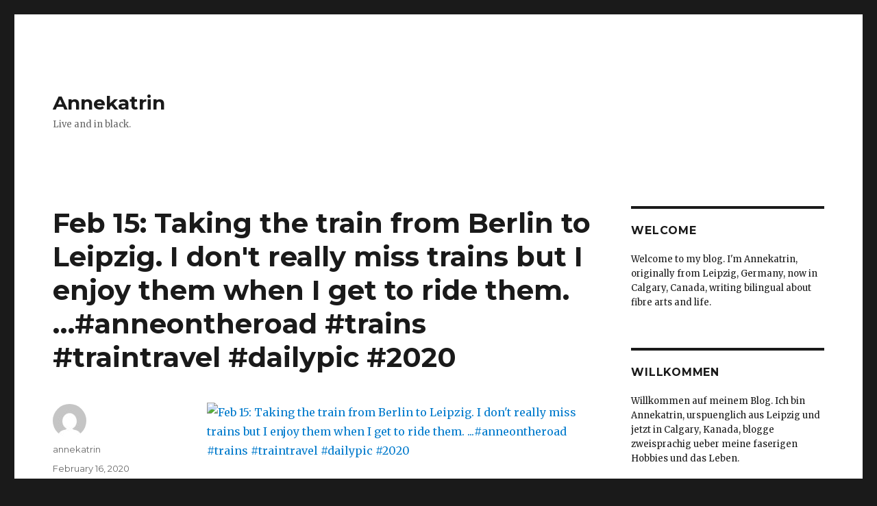

--- FILE ---
content_type: text/html; charset=UTF-8
request_url: http://www.annekatrin.me/2020/02/16/feb-15-taking-the-train-from-berlin-to-leipzig-i-dont-really-miss-trains-but-i-enjoy-them-when-i-get-to-ride-them-anneontheroad-trains-traintravel-dailypic-2020/
body_size: 10934
content:
<!DOCTYPE html>
<html lang="en-US" class="no-js">
<head>
	<meta charset="UTF-8">
	<meta name="viewport" content="width=device-width, initial-scale=1">
	<link rel="profile" href="http://gmpg.org/xfn/11">
		<link rel="pingback" href="http://www.annekatrin.me/xmlrpc.php">
		<script>(function(html){html.className = html.className.replace(/\bno-js\b/,'js')})(document.documentElement);</script>
<title>Feb 15: Taking the train from Berlin to Leipzig. I don&#039;t really miss trains but I enjoy them when I get to ride them. &#8230;#anneontheroad #trains #traintravel #dailypic #2020 &#8211; Annekatrin</title>
<meta name='robots' content='max-image-preview:large' />
<link rel='dns-prefetch' href='//fonts.googleapis.com' />
<link rel="alternate" type="application/rss+xml" title="Annekatrin &raquo; Feed" href="http://www.annekatrin.me/feed/" />
<link rel="alternate" type="application/rss+xml" title="Annekatrin &raquo; Comments Feed" href="http://www.annekatrin.me/comments/feed/" />
<link rel="alternate" type="application/rss+xml" title="Annekatrin &raquo; Feb 15: Taking the train from Berlin to Leipzig. I don&#039;t really miss trains but I enjoy them when I get to ride them. &#8230;#anneontheroad #trains #traintravel #dailypic #2020 Comments Feed" href="http://www.annekatrin.me/2020/02/16/feb-15-taking-the-train-from-berlin-to-leipzig-i-dont-really-miss-trains-but-i-enjoy-them-when-i-get-to-ride-them-anneontheroad-trains-traintravel-dailypic-2020/feed/" />
<link rel="alternate" title="oEmbed (JSON)" type="application/json+oembed" href="http://www.annekatrin.me/wp-json/oembed/1.0/embed?url=http%3A%2F%2Fwww.annekatrin.me%2F2020%2F02%2F16%2Ffeb-15-taking-the-train-from-berlin-to-leipzig-i-dont-really-miss-trains-but-i-enjoy-them-when-i-get-to-ride-them-anneontheroad-trains-traintravel-dailypic-2020%2F" />
<link rel="alternate" title="oEmbed (XML)" type="text/xml+oembed" href="http://www.annekatrin.me/wp-json/oembed/1.0/embed?url=http%3A%2F%2Fwww.annekatrin.me%2F2020%2F02%2F16%2Ffeb-15-taking-the-train-from-berlin-to-leipzig-i-dont-really-miss-trains-but-i-enjoy-them-when-i-get-to-ride-them-anneontheroad-trains-traintravel-dailypic-2020%2F&#038;format=xml" />
		<!-- This site uses the Google Analytics by MonsterInsights plugin v9.10.1 - Using Analytics tracking - https://www.monsterinsights.com/ -->
		<!-- Note: MonsterInsights is not currently configured on this site. The site owner needs to authenticate with Google Analytics in the MonsterInsights settings panel. -->
					<!-- No tracking code set -->
				<!-- / Google Analytics by MonsterInsights -->
		<style id='wp-img-auto-sizes-contain-inline-css' type='text/css'>
img:is([sizes=auto i],[sizes^="auto," i]){contain-intrinsic-size:3000px 1500px}
/*# sourceURL=wp-img-auto-sizes-contain-inline-css */
</style>
<style id='wp-emoji-styles-inline-css' type='text/css'>

	img.wp-smiley, img.emoji {
		display: inline !important;
		border: none !important;
		box-shadow: none !important;
		height: 1em !important;
		width: 1em !important;
		margin: 0 0.07em !important;
		vertical-align: -0.1em !important;
		background: none !important;
		padding: 0 !important;
	}
/*# sourceURL=wp-emoji-styles-inline-css */
</style>
<style id='wp-block-library-inline-css' type='text/css'>
:root{--wp-block-synced-color:#7a00df;--wp-block-synced-color--rgb:122,0,223;--wp-bound-block-color:var(--wp-block-synced-color);--wp-editor-canvas-background:#ddd;--wp-admin-theme-color:#007cba;--wp-admin-theme-color--rgb:0,124,186;--wp-admin-theme-color-darker-10:#006ba1;--wp-admin-theme-color-darker-10--rgb:0,107,160.5;--wp-admin-theme-color-darker-20:#005a87;--wp-admin-theme-color-darker-20--rgb:0,90,135;--wp-admin-border-width-focus:2px}@media (min-resolution:192dpi){:root{--wp-admin-border-width-focus:1.5px}}.wp-element-button{cursor:pointer}:root .has-very-light-gray-background-color{background-color:#eee}:root .has-very-dark-gray-background-color{background-color:#313131}:root .has-very-light-gray-color{color:#eee}:root .has-very-dark-gray-color{color:#313131}:root .has-vivid-green-cyan-to-vivid-cyan-blue-gradient-background{background:linear-gradient(135deg,#00d084,#0693e3)}:root .has-purple-crush-gradient-background{background:linear-gradient(135deg,#34e2e4,#4721fb 50%,#ab1dfe)}:root .has-hazy-dawn-gradient-background{background:linear-gradient(135deg,#faaca8,#dad0ec)}:root .has-subdued-olive-gradient-background{background:linear-gradient(135deg,#fafae1,#67a671)}:root .has-atomic-cream-gradient-background{background:linear-gradient(135deg,#fdd79a,#004a59)}:root .has-nightshade-gradient-background{background:linear-gradient(135deg,#330968,#31cdcf)}:root .has-midnight-gradient-background{background:linear-gradient(135deg,#020381,#2874fc)}:root{--wp--preset--font-size--normal:16px;--wp--preset--font-size--huge:42px}.has-regular-font-size{font-size:1em}.has-larger-font-size{font-size:2.625em}.has-normal-font-size{font-size:var(--wp--preset--font-size--normal)}.has-huge-font-size{font-size:var(--wp--preset--font-size--huge)}.has-text-align-center{text-align:center}.has-text-align-left{text-align:left}.has-text-align-right{text-align:right}.has-fit-text{white-space:nowrap!important}#end-resizable-editor-section{display:none}.aligncenter{clear:both}.items-justified-left{justify-content:flex-start}.items-justified-center{justify-content:center}.items-justified-right{justify-content:flex-end}.items-justified-space-between{justify-content:space-between}.screen-reader-text{border:0;clip-path:inset(50%);height:1px;margin:-1px;overflow:hidden;padding:0;position:absolute;width:1px;word-wrap:normal!important}.screen-reader-text:focus{background-color:#ddd;clip-path:none;color:#444;display:block;font-size:1em;height:auto;left:5px;line-height:normal;padding:15px 23px 14px;text-decoration:none;top:5px;width:auto;z-index:100000}html :where(.has-border-color){border-style:solid}html :where([style*=border-top-color]){border-top-style:solid}html :where([style*=border-right-color]){border-right-style:solid}html :where([style*=border-bottom-color]){border-bottom-style:solid}html :where([style*=border-left-color]){border-left-style:solid}html :where([style*=border-width]){border-style:solid}html :where([style*=border-top-width]){border-top-style:solid}html :where([style*=border-right-width]){border-right-style:solid}html :where([style*=border-bottom-width]){border-bottom-style:solid}html :where([style*=border-left-width]){border-left-style:solid}html :where(img[class*=wp-image-]){height:auto;max-width:100%}:where(figure){margin:0 0 1em}html :where(.is-position-sticky){--wp-admin--admin-bar--position-offset:var(--wp-admin--admin-bar--height,0px)}@media screen and (max-width:600px){html :where(.is-position-sticky){--wp-admin--admin-bar--position-offset:0px}}

/*# sourceURL=wp-block-library-inline-css */
</style><style id='global-styles-inline-css' type='text/css'>
:root{--wp--preset--aspect-ratio--square: 1;--wp--preset--aspect-ratio--4-3: 4/3;--wp--preset--aspect-ratio--3-4: 3/4;--wp--preset--aspect-ratio--3-2: 3/2;--wp--preset--aspect-ratio--2-3: 2/3;--wp--preset--aspect-ratio--16-9: 16/9;--wp--preset--aspect-ratio--9-16: 9/16;--wp--preset--color--black: #000000;--wp--preset--color--cyan-bluish-gray: #abb8c3;--wp--preset--color--white: #fff;--wp--preset--color--pale-pink: #f78da7;--wp--preset--color--vivid-red: #cf2e2e;--wp--preset--color--luminous-vivid-orange: #ff6900;--wp--preset--color--luminous-vivid-amber: #fcb900;--wp--preset--color--light-green-cyan: #7bdcb5;--wp--preset--color--vivid-green-cyan: #00d084;--wp--preset--color--pale-cyan-blue: #8ed1fc;--wp--preset--color--vivid-cyan-blue: #0693e3;--wp--preset--color--vivid-purple: #9b51e0;--wp--preset--color--dark-gray: #1a1a1a;--wp--preset--color--medium-gray: #686868;--wp--preset--color--light-gray: #e5e5e5;--wp--preset--color--blue-gray: #4d545c;--wp--preset--color--bright-blue: #007acc;--wp--preset--color--light-blue: #9adffd;--wp--preset--color--dark-brown: #402b30;--wp--preset--color--medium-brown: #774e24;--wp--preset--color--dark-red: #640c1f;--wp--preset--color--bright-red: #ff675f;--wp--preset--color--yellow: #ffef8e;--wp--preset--gradient--vivid-cyan-blue-to-vivid-purple: linear-gradient(135deg,rgb(6,147,227) 0%,rgb(155,81,224) 100%);--wp--preset--gradient--light-green-cyan-to-vivid-green-cyan: linear-gradient(135deg,rgb(122,220,180) 0%,rgb(0,208,130) 100%);--wp--preset--gradient--luminous-vivid-amber-to-luminous-vivid-orange: linear-gradient(135deg,rgb(252,185,0) 0%,rgb(255,105,0) 100%);--wp--preset--gradient--luminous-vivid-orange-to-vivid-red: linear-gradient(135deg,rgb(255,105,0) 0%,rgb(207,46,46) 100%);--wp--preset--gradient--very-light-gray-to-cyan-bluish-gray: linear-gradient(135deg,rgb(238,238,238) 0%,rgb(169,184,195) 100%);--wp--preset--gradient--cool-to-warm-spectrum: linear-gradient(135deg,rgb(74,234,220) 0%,rgb(151,120,209) 20%,rgb(207,42,186) 40%,rgb(238,44,130) 60%,rgb(251,105,98) 80%,rgb(254,248,76) 100%);--wp--preset--gradient--blush-light-purple: linear-gradient(135deg,rgb(255,206,236) 0%,rgb(152,150,240) 100%);--wp--preset--gradient--blush-bordeaux: linear-gradient(135deg,rgb(254,205,165) 0%,rgb(254,45,45) 50%,rgb(107,0,62) 100%);--wp--preset--gradient--luminous-dusk: linear-gradient(135deg,rgb(255,203,112) 0%,rgb(199,81,192) 50%,rgb(65,88,208) 100%);--wp--preset--gradient--pale-ocean: linear-gradient(135deg,rgb(255,245,203) 0%,rgb(182,227,212) 50%,rgb(51,167,181) 100%);--wp--preset--gradient--electric-grass: linear-gradient(135deg,rgb(202,248,128) 0%,rgb(113,206,126) 100%);--wp--preset--gradient--midnight: linear-gradient(135deg,rgb(2,3,129) 0%,rgb(40,116,252) 100%);--wp--preset--font-size--small: 13px;--wp--preset--font-size--medium: 20px;--wp--preset--font-size--large: 36px;--wp--preset--font-size--x-large: 42px;--wp--preset--spacing--20: 0.44rem;--wp--preset--spacing--30: 0.67rem;--wp--preset--spacing--40: 1rem;--wp--preset--spacing--50: 1.5rem;--wp--preset--spacing--60: 2.25rem;--wp--preset--spacing--70: 3.38rem;--wp--preset--spacing--80: 5.06rem;--wp--preset--shadow--natural: 6px 6px 9px rgba(0, 0, 0, 0.2);--wp--preset--shadow--deep: 12px 12px 50px rgba(0, 0, 0, 0.4);--wp--preset--shadow--sharp: 6px 6px 0px rgba(0, 0, 0, 0.2);--wp--preset--shadow--outlined: 6px 6px 0px -3px rgb(255, 255, 255), 6px 6px rgb(0, 0, 0);--wp--preset--shadow--crisp: 6px 6px 0px rgb(0, 0, 0);}:where(.is-layout-flex){gap: 0.5em;}:where(.is-layout-grid){gap: 0.5em;}body .is-layout-flex{display: flex;}.is-layout-flex{flex-wrap: wrap;align-items: center;}.is-layout-flex > :is(*, div){margin: 0;}body .is-layout-grid{display: grid;}.is-layout-grid > :is(*, div){margin: 0;}:where(.wp-block-columns.is-layout-flex){gap: 2em;}:where(.wp-block-columns.is-layout-grid){gap: 2em;}:where(.wp-block-post-template.is-layout-flex){gap: 1.25em;}:where(.wp-block-post-template.is-layout-grid){gap: 1.25em;}.has-black-color{color: var(--wp--preset--color--black) !important;}.has-cyan-bluish-gray-color{color: var(--wp--preset--color--cyan-bluish-gray) !important;}.has-white-color{color: var(--wp--preset--color--white) !important;}.has-pale-pink-color{color: var(--wp--preset--color--pale-pink) !important;}.has-vivid-red-color{color: var(--wp--preset--color--vivid-red) !important;}.has-luminous-vivid-orange-color{color: var(--wp--preset--color--luminous-vivid-orange) !important;}.has-luminous-vivid-amber-color{color: var(--wp--preset--color--luminous-vivid-amber) !important;}.has-light-green-cyan-color{color: var(--wp--preset--color--light-green-cyan) !important;}.has-vivid-green-cyan-color{color: var(--wp--preset--color--vivid-green-cyan) !important;}.has-pale-cyan-blue-color{color: var(--wp--preset--color--pale-cyan-blue) !important;}.has-vivid-cyan-blue-color{color: var(--wp--preset--color--vivid-cyan-blue) !important;}.has-vivid-purple-color{color: var(--wp--preset--color--vivid-purple) !important;}.has-black-background-color{background-color: var(--wp--preset--color--black) !important;}.has-cyan-bluish-gray-background-color{background-color: var(--wp--preset--color--cyan-bluish-gray) !important;}.has-white-background-color{background-color: var(--wp--preset--color--white) !important;}.has-pale-pink-background-color{background-color: var(--wp--preset--color--pale-pink) !important;}.has-vivid-red-background-color{background-color: var(--wp--preset--color--vivid-red) !important;}.has-luminous-vivid-orange-background-color{background-color: var(--wp--preset--color--luminous-vivid-orange) !important;}.has-luminous-vivid-amber-background-color{background-color: var(--wp--preset--color--luminous-vivid-amber) !important;}.has-light-green-cyan-background-color{background-color: var(--wp--preset--color--light-green-cyan) !important;}.has-vivid-green-cyan-background-color{background-color: var(--wp--preset--color--vivid-green-cyan) !important;}.has-pale-cyan-blue-background-color{background-color: var(--wp--preset--color--pale-cyan-blue) !important;}.has-vivid-cyan-blue-background-color{background-color: var(--wp--preset--color--vivid-cyan-blue) !important;}.has-vivid-purple-background-color{background-color: var(--wp--preset--color--vivid-purple) !important;}.has-black-border-color{border-color: var(--wp--preset--color--black) !important;}.has-cyan-bluish-gray-border-color{border-color: var(--wp--preset--color--cyan-bluish-gray) !important;}.has-white-border-color{border-color: var(--wp--preset--color--white) !important;}.has-pale-pink-border-color{border-color: var(--wp--preset--color--pale-pink) !important;}.has-vivid-red-border-color{border-color: var(--wp--preset--color--vivid-red) !important;}.has-luminous-vivid-orange-border-color{border-color: var(--wp--preset--color--luminous-vivid-orange) !important;}.has-luminous-vivid-amber-border-color{border-color: var(--wp--preset--color--luminous-vivid-amber) !important;}.has-light-green-cyan-border-color{border-color: var(--wp--preset--color--light-green-cyan) !important;}.has-vivid-green-cyan-border-color{border-color: var(--wp--preset--color--vivid-green-cyan) !important;}.has-pale-cyan-blue-border-color{border-color: var(--wp--preset--color--pale-cyan-blue) !important;}.has-vivid-cyan-blue-border-color{border-color: var(--wp--preset--color--vivid-cyan-blue) !important;}.has-vivid-purple-border-color{border-color: var(--wp--preset--color--vivid-purple) !important;}.has-vivid-cyan-blue-to-vivid-purple-gradient-background{background: var(--wp--preset--gradient--vivid-cyan-blue-to-vivid-purple) !important;}.has-light-green-cyan-to-vivid-green-cyan-gradient-background{background: var(--wp--preset--gradient--light-green-cyan-to-vivid-green-cyan) !important;}.has-luminous-vivid-amber-to-luminous-vivid-orange-gradient-background{background: var(--wp--preset--gradient--luminous-vivid-amber-to-luminous-vivid-orange) !important;}.has-luminous-vivid-orange-to-vivid-red-gradient-background{background: var(--wp--preset--gradient--luminous-vivid-orange-to-vivid-red) !important;}.has-very-light-gray-to-cyan-bluish-gray-gradient-background{background: var(--wp--preset--gradient--very-light-gray-to-cyan-bluish-gray) !important;}.has-cool-to-warm-spectrum-gradient-background{background: var(--wp--preset--gradient--cool-to-warm-spectrum) !important;}.has-blush-light-purple-gradient-background{background: var(--wp--preset--gradient--blush-light-purple) !important;}.has-blush-bordeaux-gradient-background{background: var(--wp--preset--gradient--blush-bordeaux) !important;}.has-luminous-dusk-gradient-background{background: var(--wp--preset--gradient--luminous-dusk) !important;}.has-pale-ocean-gradient-background{background: var(--wp--preset--gradient--pale-ocean) !important;}.has-electric-grass-gradient-background{background: var(--wp--preset--gradient--electric-grass) !important;}.has-midnight-gradient-background{background: var(--wp--preset--gradient--midnight) !important;}.has-small-font-size{font-size: var(--wp--preset--font-size--small) !important;}.has-medium-font-size{font-size: var(--wp--preset--font-size--medium) !important;}.has-large-font-size{font-size: var(--wp--preset--font-size--large) !important;}.has-x-large-font-size{font-size: var(--wp--preset--font-size--x-large) !important;}
/*# sourceURL=global-styles-inline-css */
</style>

<style id='classic-theme-styles-inline-css' type='text/css'>
/*! This file is auto-generated */
.wp-block-button__link{color:#fff;background-color:#32373c;border-radius:9999px;box-shadow:none;text-decoration:none;padding:calc(.667em + 2px) calc(1.333em + 2px);font-size:1.125em}.wp-block-file__button{background:#32373c;color:#fff;text-decoration:none}
/*# sourceURL=/wp-includes/css/classic-themes.min.css */
</style>
<link rel='stylesheet' id='twentysixteen-fonts-css' href='https://fonts.googleapis.com/css?family=Merriweather%3A400%2C700%2C900%2C400italic%2C700italic%2C900italic%7CMontserrat%3A400%2C700%7CInconsolata%3A400&#038;subset=latin%2Clatin-ext' type='text/css' media='all' />
<link rel='stylesheet' id='genericons-css' href='http://www.annekatrin.me/wp-content/themes/twentysixteen/genericons/genericons.css?ver=3.4.1' type='text/css' media='all' />
<link rel='stylesheet' id='twentysixteen-style-css' href='http://www.annekatrin.me/wp-content/themes/twentysixteen/style.css?ver=6.9' type='text/css' media='all' />
<link rel='stylesheet' id='twentysixteen-block-style-css' href='http://www.annekatrin.me/wp-content/themes/twentysixteen/css/blocks.css?ver=20181230' type='text/css' media='all' />
<script type="text/javascript" src="http://www.annekatrin.me/wp-includes/js/jquery/jquery.min.js?ver=3.7.1" id="jquery-core-js"></script>
<script type="text/javascript" src="http://www.annekatrin.me/wp-includes/js/jquery/jquery-migrate.min.js?ver=3.4.1" id="jquery-migrate-js"></script>
<link rel="https://api.w.org/" href="http://www.annekatrin.me/wp-json/" /><link rel="alternate" title="JSON" type="application/json" href="http://www.annekatrin.me/wp-json/wp/v2/posts/2032" /><link rel="EditURI" type="application/rsd+xml" title="RSD" href="http://www.annekatrin.me/xmlrpc.php?rsd" />
<meta name="generator" content="WordPress 6.9" />
<link rel="canonical" href="http://www.annekatrin.me/2020/02/16/feb-15-taking-the-train-from-berlin-to-leipzig-i-dont-really-miss-trains-but-i-enjoy-them-when-i-get-to-ride-them-anneontheroad-trains-traintravel-dailypic-2020/" />
<link rel='shortlink' href='http://www.annekatrin.me/?p=2032' />
<style type="text/css">.recentcomments a{display:inline !important;padding:0 !important;margin:0 !important;}</style></head>

<body class="wp-singular post-template-default single single-post postid-2032 single-format-standard wp-embed-responsive wp-theme-twentysixteen">
<div id="page" class="site">
	<div class="site-inner">
		<a class="skip-link screen-reader-text" href="#content">Skip to content</a>

		<header id="masthead" class="site-header" role="banner">
			<div class="site-header-main">
				<div class="site-branding">
					
											<p class="site-title"><a href="http://www.annekatrin.me/" rel="home">Annekatrin</a></p>
											<p class="site-description">Live and in black.</p>
									</div><!-- .site-branding -->

									<button id="menu-toggle" class="menu-toggle">Menu</button>

					<div id="site-header-menu" class="site-header-menu">
						
													<nav id="social-navigation" class="social-navigation" role="navigation" aria-label="Social Links Menu">
								<div class="menu-dreamhost-container"><ul id="menu-dreamhost" class="social-links-menu"><li id="menu-item-1608" class="menu-item menu-item-type-custom menu-item-object-custom menu-item-1608"><a href="https://www.dreamhost.com/r.cgi?2078453"><span class="screen-reader-text">Dreamhost</span></a></li>
</ul></div>							</nav><!-- .social-navigation -->
											</div><!-- .site-header-menu -->
							</div><!-- .site-header-main -->

					</header><!-- .site-header -->

		<div id="content" class="site-content">

<div id="primary" class="content-area">
	<main id="main" class="site-main" role="main">
		
<article id="post-2032" class="post-2032 post type-post status-publish format-standard hentry category-instagram">
	<header class="entry-header">
		<h1 class="entry-title">Feb 15: Taking the train from Berlin to Leipzig. I don&#039;t really miss trains but I enjoy them when I get to ride them. &#8230;#anneontheroad #trains #traintravel #dailypic #2020</h1>	</header><!-- .entry-header -->

	
	
	<div class="entry-content">
		<p><a href="https://scontent.cdninstagram.com/v/t51.2885-15/sh0.08/e35/s640x640/83892205_191896268543010_5855385862313093422_n.jpg?_nc_ht=scontent.cdninstagram.com&amp;_nc_ohc=_4iv9cPkcs8AX8f5dAL&amp;oh=2a88a5831919af1d11054d41d01b8320&amp;oe=5EC0CAE0" title="Feb 15: Taking the train from Berlin to Leipzig. I don&#039;t really miss trains but I enjoy them when I get to ride them. ...#anneontheroad #trains #traintravel #dailypic #2020"><img decoding="async" src="https://scontent.cdninstagram.com/v/t51.2885-15/sh0.08/e35/s640x640/83892205_191896268543010_5855385862313093422_n.jpg?_nc_ht=scontent.cdninstagram.com&amp;_nc_ohc=_4iv9cPkcs8AX8f5dAL&amp;oh=2a88a5831919af1d11054d41d01b8320&amp;oe=5EC0CAE0" alt="Feb 15: Taking the train from Berlin to Leipzig. I don&#039;t really miss trains but I enjoy them when I get to ride them. ...#anneontheroad #trains #traintravel #dailypic #2020" /></a></p>
	</div><!-- .entry-content -->

	<footer class="entry-footer">
		<span class="byline"><span class="author vcard"><img alt='' src='https://secure.gravatar.com/avatar/edb5787a8ae93b16ee88c0553cac03c96f2d3fc819bdf38e39fcf6e9e9942240?s=49&#038;d=mm&#038;r=g' srcset='https://secure.gravatar.com/avatar/edb5787a8ae93b16ee88c0553cac03c96f2d3fc819bdf38e39fcf6e9e9942240?s=98&#038;d=mm&#038;r=g 2x' class='avatar avatar-49 photo' height='49' width='49' decoding='async'/><span class="screen-reader-text">Author </span> <a class="url fn n" href="http://www.annekatrin.me/author/annekatrin/">annekatrin</a></span></span><span class="posted-on"><span class="screen-reader-text">Posted on </span><a href="http://www.annekatrin.me/2020/02/16/feb-15-taking-the-train-from-berlin-to-leipzig-i-dont-really-miss-trains-but-i-enjoy-them-when-i-get-to-ride-them-anneontheroad-trains-traintravel-dailypic-2020/" rel="bookmark"><time class="entry-date published" datetime="2020-02-16T14:56:08-07:00">February 16, 2020</time><time class="updated" datetime="2020-02-16T14:56:28-07:00">February 16, 2020</time></a></span><span class="cat-links"><span class="screen-reader-text">Categories </span><a href="http://www.annekatrin.me/category/instagram/" rel="category tag">Instagram</a></span>			</footer><!-- .entry-footer -->
</article><!-- #post-## -->

<div id="comments" class="comments-area">

	
	
		<div id="respond" class="comment-respond">
		<h2 id="reply-title" class="comment-reply-title">Leave a Reply <small><a rel="nofollow" id="cancel-comment-reply-link" href="/2020/02/16/feb-15-taking-the-train-from-berlin-to-leipzig-i-dont-really-miss-trains-but-i-enjoy-them-when-i-get-to-ride-them-anneontheroad-trains-traintravel-dailypic-2020/#respond" style="display:none;">Cancel reply</a></small></h2><form action="http://www.annekatrin.me/wp-comments-post.php" method="post" id="commentform" class="comment-form"><p class="comment-notes"><span id="email-notes">Your email address will not be published.</span> <span class="required-field-message">Required fields are marked <span class="required">*</span></span></p><p class="comment-form-comment"><label for="comment">Comment <span class="required">*</span></label> <textarea id="comment" name="comment" cols="45" rows="8" maxlength="65525" required></textarea></p><p class="comment-form-author"><label for="author">Name <span class="required">*</span></label> <input id="author" name="author" type="text" value="" size="30" maxlength="245" autocomplete="name" required /></p>
<p class="comment-form-email"><label for="email">Email <span class="required">*</span></label> <input id="email" name="email" type="email" value="" size="30" maxlength="100" aria-describedby="email-notes" autocomplete="email" required /></p>
<p class="comment-form-url"><label for="url">Website</label> <input id="url" name="url" type="url" value="" size="30" maxlength="200" autocomplete="url" /></p>
<p class="form-submit"><input name="submit" type="submit" id="submit" class="submit" value="Post Comment" /> <input type='hidden' name='comment_post_ID' value='2032' id='comment_post_ID' />
<input type='hidden' name='comment_parent' id='comment_parent' value='0' />
</p><p style="display: none;"><input type="hidden" id="akismet_comment_nonce" name="akismet_comment_nonce" value="f9f4ae7d27" /></p><p style="display: none !important;" class="akismet-fields-container" data-prefix="ak_"><label>&#916;<textarea name="ak_hp_textarea" cols="45" rows="8" maxlength="100"></textarea></label><input type="hidden" id="ak_js_1" name="ak_js" value="124"/><script>document.getElementById( "ak_js_1" ).setAttribute( "value", ( new Date() ).getTime() );</script></p></form>	</div><!-- #respond -->
	<p class="akismet_comment_form_privacy_notice">This site uses Akismet to reduce spam. <a href="https://akismet.com/privacy/" target="_blank" rel="nofollow noopener">Learn how your comment data is processed.</a></p>
</div><!-- .comments-area -->

	<nav class="navigation post-navigation" aria-label="Posts">
		<h2 class="screen-reader-text">Post navigation</h2>
		<div class="nav-links"><div class="nav-previous"><a href="http://www.annekatrin.me/2020/02/15/feb-15-berlin-having-dinner-at-the-restaurant-on-top-of-the-fernsehturm-tv-tower-is-a-great-place-for-an-occasion-like-this-no-pics-of-the-food-but-it-was-good-i-went-for-soljanka-and-rouladen/" rel="prev"><span class="meta-nav" aria-hidden="true">Previous</span> <span class="screen-reader-text">Previous post:</span> <span class="post-title">Feb 15: Berlin. Having dinner at the restaurant on top of the Fernsehturm (TV Tower) is a great place for an occasion like this. No pics of the food but it was good (I went for Soljanka and Rouladen). After dinner we were so stuffed we could have taken the stairs (not an option) so we walked to the Brandenburg Gate instead&#8230;.#friendship #friendsarethebetterdate #berlin #alexanderplatz #dailypic #2020</span></a></div><div class="nav-next"><a href="http://www.annekatrin.me/2020/02/17/feb-15-eggnog-its-part-of-my-culture-shock-when-i-first-moved-to-canada-and-learned-it-is-a-christmas-thing-there-i-learned-the-hard-way-that-there-is-a-booze-free-version-sold-by/" rel="next"><span class="meta-nav" aria-hidden="true">Next</span> <span class="screen-reader-text">Next post:</span> <span class="post-title">Feb 15: Eggnog. It&#039;s part of my &#034;culture shock&#034; when I first moved to Canada and learned it is a Christmas thing there. I learned the hard way that there is a booze free version sold by bringing a homemade one to a Christmas potluck. It didn&#039;t occur to me that such a thing even exists. This picture shows why: Eggnog in bottles in the spirits section all year long, best on ice cream or cake or chocolate shooter &#034;glasses&#034; you can eat after you&#039;re done drinking&#8230;.#eggnog #eierlikör #andereländeranderesitten #dailypic #2020</span></a></div></div>
	</nav>
	</main><!-- .site-main -->

	
</div><!-- .content-area -->


	<aside id="secondary" class="sidebar widget-area" role="complementary">
		<section id="text-2" class="widget widget_text"><h2 class="widget-title">Welcome</h2>			<div class="textwidget">Welcome to my blog.
I'm Annekatrin, originally from Leipzig, Germany, now in Calgary, Canada, writing bilingual about fibre arts and life. 
</div>
		</section><section id="text-3" class="widget widget_text"><h2 class="widget-title">Willkommen</h2>			<div class="textwidget">Willkommen auf meinem Blog.
Ich bin Annekatrin, urspuenglich aus Leipzig und jetzt in Calgary, Kanada, blogge zweisprachig ueber meine faserigen Hobbies und das Leben.</div>
		</section><section id="nav_menu-2" class="widget widget_nav_menu"><h2 class="widget-title">Webhosting</h2><div class="menu-dreamhost-container"><ul id="menu-dreamhost-1" class="menu"><li class="menu-item menu-item-type-custom menu-item-object-custom menu-item-1608"><a href="https://www.dreamhost.com/r.cgi?2078453">Dreamhost</a></li>
</ul></div></section><section id="categories-2" class="widget widget_categories"><h2 class="widget-title">Categories</h2>
			<ul>
					<li class="cat-item cat-item-2"><a href="http://www.annekatrin.me/category/anything-allerlei/">Anything / Allerlei</a>
</li>
	<li class="cat-item cat-item-3"><a href="http://www.annekatrin.me/category/canada-germany/">Canada / Germany</a>
</li>
	<li class="cat-item cat-item-4"><a href="http://www.annekatrin.me/category/dyeing-farben/">Dyeing / Färben</a>
</li>
	<li class="cat-item cat-item-5"><a href="http://www.annekatrin.me/category/felting-filzen/">Felting / Filzen</a>
</li>
	<li class="cat-item cat-item-6"><a href="http://www.annekatrin.me/category/foodie/">Foodie</a>
</li>
	<li class="cat-item cat-item-7"><a href="http://www.annekatrin.me/category/friends-freunde/">Friends / Freunde</a>
</li>
	<li class="cat-item cat-item-252"><a href="http://www.annekatrin.me/category/instagram/">Instagram</a>
</li>
	<li class="cat-item cat-item-9"><a href="http://www.annekatrin.me/category/knit-from-your-stash/">Knit from your stash</a>
</li>
	<li class="cat-item cat-item-10"><a href="http://www.annekatrin.me/category/knitting-stricken/">Knitting / Stricken</a>
</li>
	<li class="cat-item cat-item-11"><a href="http://www.annekatrin.me/category/dyeing-farben/natural-dyeing-pflanzenfarberei/">Natural Dyeing / Pflanzenfärberei</a>
</li>
	<li class="cat-item cat-item-12"><a href="http://www.annekatrin.me/category/outdoors/">Outdoors</a>
</li>
	<li class="cat-item cat-item-13"><a href="http://www.annekatrin.me/category/photography/">Photography</a>
</li>
	<li class="cat-item cat-item-264"><a href="http://www.annekatrin.me/category/podcasts/">Podcasts</a>
</li>
	<li class="cat-item cat-item-14"><a href="http://www.annekatrin.me/category/project-spectrum-20/">Project Spectrum 2.0</a>
</li>
	<li class="cat-item cat-item-15"><a href="http://www.annekatrin.me/category/sewing-nahen/">Sewing / Nähen</a>
</li>
	<li class="cat-item cat-item-16"><a href="http://www.annekatrin.me/category/shawls/">Shawls</a>
</li>
	<li class="cat-item cat-item-17"><a href="http://www.annekatrin.me/category/soap-seife/">Soap / Seife</a>
</li>
	<li class="cat-item cat-item-18"><a href="http://www.annekatrin.me/category/spinning-spinnen/">Spinning / Spinnen</a>
</li>
	<li class="cat-item cat-item-19"><a href="http://www.annekatrin.me/category/stash/">Stash</a>
</li>
	<li class="cat-item cat-item-21"><a href="http://www.annekatrin.me/category/total-versponnen-fragen/">Total versponnen &#8211; Fragen</a>
</li>
	<li class="cat-item cat-item-20"><a href="http://www.annekatrin.me/category/tucher/">Tücher</a>
</li>
	<li class="cat-item cat-item-1"><a href="http://www.annekatrin.me/category/uncategorized/">Uncategorized</a>
</li>
	<li class="cat-item cat-item-22"><a href="http://www.annekatrin.me/category/weaving-weben/">Weaving / Weben</a>
</li>
	<li class="cat-item cat-item-23"><a href="http://www.annekatrin.me/category/woodworking-holzarbeiten/">Woodworking / Holzarbeiten</a>
</li>
	<li class="cat-item cat-item-24"><a href="http://www.annekatrin.me/category/wool/">Wool</a>
</li>
			</ul>

			</section><section id="archives-2" class="widget widget_archive"><h2 class="widget-title">Archives</h2>
			<ul>
					<li><a href='http://www.annekatrin.me/2020/06/'>June 2020</a></li>
	<li><a href='http://www.annekatrin.me/2020/05/'>May 2020</a></li>
	<li><a href='http://www.annekatrin.me/2020/04/'>April 2020</a></li>
	<li><a href='http://www.annekatrin.me/2020/03/'>March 2020</a></li>
	<li><a href='http://www.annekatrin.me/2020/02/'>February 2020</a></li>
	<li><a href='http://www.annekatrin.me/2020/01/'>January 2020</a></li>
	<li><a href='http://www.annekatrin.me/2019/12/'>December 2019</a></li>
	<li><a href='http://www.annekatrin.me/2019/11/'>November 2019</a></li>
	<li><a href='http://www.annekatrin.me/2019/10/'>October 2019</a></li>
	<li><a href='http://www.annekatrin.me/2019/09/'>September 2019</a></li>
	<li><a href='http://www.annekatrin.me/2019/08/'>August 2019</a></li>
	<li><a href='http://www.annekatrin.me/2019/07/'>July 2019</a></li>
	<li><a href='http://www.annekatrin.me/2019/06/'>June 2019</a></li>
	<li><a href='http://www.annekatrin.me/2019/05/'>May 2019</a></li>
	<li><a href='http://www.annekatrin.me/2019/04/'>April 2019</a></li>
	<li><a href='http://www.annekatrin.me/2019/03/'>March 2019</a></li>
	<li><a href='http://www.annekatrin.me/2019/02/'>February 2019</a></li>
	<li><a href='http://www.annekatrin.me/2018/12/'>December 2018</a></li>
	<li><a href='http://www.annekatrin.me/2018/11/'>November 2018</a></li>
	<li><a href='http://www.annekatrin.me/2018/10/'>October 2018</a></li>
	<li><a href='http://www.annekatrin.me/2018/09/'>September 2018</a></li>
	<li><a href='http://www.annekatrin.me/2018/08/'>August 2018</a></li>
	<li><a href='http://www.annekatrin.me/2018/07/'>July 2018</a></li>
	<li><a href='http://www.annekatrin.me/2018/05/'>May 2018</a></li>
	<li><a href='http://www.annekatrin.me/2018/04/'>April 2018</a></li>
	<li><a href='http://www.annekatrin.me/2018/03/'>March 2018</a></li>
	<li><a href='http://www.annekatrin.me/2018/02/'>February 2018</a></li>
	<li><a href='http://www.annekatrin.me/2018/01/'>January 2018</a></li>
	<li><a href='http://www.annekatrin.me/2017/12/'>December 2017</a></li>
	<li><a href='http://www.annekatrin.me/2017/11/'>November 2017</a></li>
	<li><a href='http://www.annekatrin.me/2017/10/'>October 2017</a></li>
	<li><a href='http://www.annekatrin.me/2017/09/'>September 2017</a></li>
	<li><a href='http://www.annekatrin.me/2017/08/'>August 2017</a></li>
	<li><a href='http://www.annekatrin.me/2017/07/'>July 2017</a></li>
	<li><a href='http://www.annekatrin.me/2017/06/'>June 2017</a></li>
	<li><a href='http://www.annekatrin.me/2017/05/'>May 2017</a></li>
	<li><a href='http://www.annekatrin.me/2017/04/'>April 2017</a></li>
	<li><a href='http://www.annekatrin.me/2017/03/'>March 2017</a></li>
	<li><a href='http://www.annekatrin.me/2017/02/'>February 2017</a></li>
	<li><a href='http://www.annekatrin.me/2017/01/'>January 2017</a></li>
	<li><a href='http://www.annekatrin.me/2016/12/'>December 2016</a></li>
	<li><a href='http://www.annekatrin.me/2016/11/'>November 2016</a></li>
	<li><a href='http://www.annekatrin.me/2016/10/'>October 2016</a></li>
	<li><a href='http://www.annekatrin.me/2016/09/'>September 2016</a></li>
	<li><a href='http://www.annekatrin.me/2016/08/'>August 2016</a></li>
	<li><a href='http://www.annekatrin.me/2016/07/'>July 2016</a></li>
	<li><a href='http://www.annekatrin.me/2016/06/'>June 2016</a></li>
	<li><a href='http://www.annekatrin.me/2016/05/'>May 2016</a></li>
	<li><a href='http://www.annekatrin.me/2016/04/'>April 2016</a></li>
	<li><a href='http://www.annekatrin.me/2016/03/'>March 2016</a></li>
	<li><a href='http://www.annekatrin.me/2016/02/'>February 2016</a></li>
	<li><a href='http://www.annekatrin.me/2016/01/'>January 2016</a></li>
	<li><a href='http://www.annekatrin.me/2015/12/'>December 2015</a></li>
	<li><a href='http://www.annekatrin.me/2015/11/'>November 2015</a></li>
	<li><a href='http://www.annekatrin.me/2015/10/'>October 2015</a></li>
	<li><a href='http://www.annekatrin.me/2015/09/'>September 2015</a></li>
	<li><a href='http://www.annekatrin.me/2014/11/'>November 2014</a></li>
	<li><a href='http://www.annekatrin.me/2014/10/'>October 2014</a></li>
	<li><a href='http://www.annekatrin.me/2014/06/'>June 2014</a></li>
	<li><a href='http://www.annekatrin.me/2013/11/'>November 2013</a></li>
	<li><a href='http://www.annekatrin.me/2013/03/'>March 2013</a></li>
	<li><a href='http://www.annekatrin.me/2013/01/'>January 2013</a></li>
	<li><a href='http://www.annekatrin.me/2012/01/'>January 2012</a></li>
	<li><a href='http://www.annekatrin.me/2011/12/'>December 2011</a></li>
	<li><a href='http://www.annekatrin.me/2011/11/'>November 2011</a></li>
	<li><a href='http://www.annekatrin.me/2011/10/'>October 2011</a></li>
	<li><a href='http://www.annekatrin.me/2011/09/'>September 2011</a></li>
	<li><a href='http://www.annekatrin.me/2011/08/'>August 2011</a></li>
	<li><a href='http://www.annekatrin.me/2011/05/'>May 2011</a></li>
	<li><a href='http://www.annekatrin.me/2011/04/'>April 2011</a></li>
	<li><a href='http://www.annekatrin.me/2010/12/'>December 2010</a></li>
	<li><a href='http://www.annekatrin.me/2010/09/'>September 2010</a></li>
	<li><a href='http://www.annekatrin.me/2010/08/'>August 2010</a></li>
	<li><a href='http://www.annekatrin.me/2010/07/'>July 2010</a></li>
	<li><a href='http://www.annekatrin.me/2010/05/'>May 2010</a></li>
	<li><a href='http://www.annekatrin.me/2010/03/'>March 2010</a></li>
	<li><a href='http://www.annekatrin.me/2010/02/'>February 2010</a></li>
	<li><a href='http://www.annekatrin.me/2010/01/'>January 2010</a></li>
	<li><a href='http://www.annekatrin.me/2009/12/'>December 2009</a></li>
	<li><a href='http://www.annekatrin.me/2009/11/'>November 2009</a></li>
	<li><a href='http://www.annekatrin.me/2009/10/'>October 2009</a></li>
	<li><a href='http://www.annekatrin.me/2009/08/'>August 2009</a></li>
	<li><a href='http://www.annekatrin.me/2009/07/'>July 2009</a></li>
	<li><a href='http://www.annekatrin.me/2009/04/'>April 2009</a></li>
	<li><a href='http://www.annekatrin.me/2009/03/'>March 2009</a></li>
	<li><a href='http://www.annekatrin.me/2009/01/'>January 2009</a></li>
	<li><a href='http://www.annekatrin.me/2008/12/'>December 2008</a></li>
	<li><a href='http://www.annekatrin.me/2008/11/'>November 2008</a></li>
	<li><a href='http://www.annekatrin.me/2008/10/'>October 2008</a></li>
	<li><a href='http://www.annekatrin.me/2008/09/'>September 2008</a></li>
	<li><a href='http://www.annekatrin.me/2008/08/'>August 2008</a></li>
	<li><a href='http://www.annekatrin.me/2008/07/'>July 2008</a></li>
	<li><a href='http://www.annekatrin.me/2008/06/'>June 2008</a></li>
	<li><a href='http://www.annekatrin.me/2008/05/'>May 2008</a></li>
	<li><a href='http://www.annekatrin.me/2008/04/'>April 2008</a></li>
	<li><a href='http://www.annekatrin.me/2008/03/'>March 2008</a></li>
	<li><a href='http://www.annekatrin.me/2008/02/'>February 2008</a></li>
	<li><a href='http://www.annekatrin.me/2008/01/'>January 2008</a></li>
	<li><a href='http://www.annekatrin.me/2007/12/'>December 2007</a></li>
	<li><a href='http://www.annekatrin.me/2007/10/'>October 2007</a></li>
	<li><a href='http://www.annekatrin.me/2007/09/'>September 2007</a></li>
	<li><a href='http://www.annekatrin.me/2007/08/'>August 2007</a></li>
	<li><a href='http://www.annekatrin.me/2007/07/'>July 2007</a></li>
	<li><a href='http://www.annekatrin.me/2007/06/'>June 2007</a></li>
	<li><a href='http://www.annekatrin.me/2007/05/'>May 2007</a></li>
	<li><a href='http://www.annekatrin.me/2007/04/'>April 2007</a></li>
	<li><a href='http://www.annekatrin.me/2007/03/'>March 2007</a></li>
	<li><a href='http://www.annekatrin.me/2007/02/'>February 2007</a></li>
	<li><a href='http://www.annekatrin.me/2007/01/'>January 2007</a></li>
	<li><a href='http://www.annekatrin.me/2006/12/'>December 2006</a></li>
	<li><a href='http://www.annekatrin.me/2006/11/'>November 2006</a></li>
	<li><a href='http://www.annekatrin.me/2006/10/'>October 2006</a></li>
	<li><a href='http://www.annekatrin.me/2006/09/'>September 2006</a></li>
	<li><a href='http://www.annekatrin.me/2006/08/'>August 2006</a></li>
	<li><a href='http://www.annekatrin.me/2006/07/'>July 2006</a></li>
	<li><a href='http://www.annekatrin.me/2006/06/'>June 2006</a></li>
	<li><a href='http://www.annekatrin.me/2006/05/'>May 2006</a></li>
	<li><a href='http://www.annekatrin.me/2006/04/'>April 2006</a></li>
	<li><a href='http://www.annekatrin.me/2006/03/'>March 2006</a></li>
	<li><a href='http://www.annekatrin.me/2006/02/'>February 2006</a></li>
			</ul>

			</section><div id="counter24"><!--start--><a target="_blank" href="http://stats.wpadm.com/en/5f2999af3090" alt="Counter" title="Counter"><script type="text/javascript">var id="5f2999af3090";d=document;s=screen; w=s.width; h=s.height;navigator.appName!="Netscape"? b=s.colorDepth : b=s.pixelDepth;navigator.javaEnabled()==1?j="y":j="n"; w?"":w="0"; h?"":h="0"; b?"":b="0";d.write('<img alt="" style="border: 0;" src="http://stats.wpadm.com/getimages.php?id='+id+'&amp;j='+j+'&amp;sh='+h+'&amp;sw='+w+'&amp;sb='+b+'&amp;d='+escape(d.location.href.replace(/(http:\/\/|https:\/\/)/,""))+'&amp;r='+(d.referrer)+'\">');</script><noscript><img src="http://stats.wpadm.com/getimages.php?id=5f2999af3090&amp;j=n"></noscript></a><!--end--></div>	</aside><!-- .sidebar .widget-area -->

		</div><!-- .site-content -->

		<footer id="colophon" class="site-footer" role="contentinfo">
			
							<nav class="social-navigation" role="navigation" aria-label="Footer Social Links Menu">
					<div class="menu-dreamhost-container"><ul id="menu-dreamhost-2" class="social-links-menu"><li class="menu-item menu-item-type-custom menu-item-object-custom menu-item-1608"><a href="https://www.dreamhost.com/r.cgi?2078453"><span class="screen-reader-text">Dreamhost</span></a></li>
</ul></div>				</nav><!-- .social-navigation -->
			
			<div class="site-info">
								<span class="site-title"><a href="http://www.annekatrin.me/" rel="home">Annekatrin</a></span>
								<a href="https://wordpress.org/" class="imprint">
					Proudly powered by WordPress				</a>
			</div><!-- .site-info -->
		</footer><!-- .site-footer -->
	</div><!-- .site-inner -->
</div><!-- .site -->

<script type="speculationrules">
{"prefetch":[{"source":"document","where":{"and":[{"href_matches":"/*"},{"not":{"href_matches":["/wp-*.php","/wp-admin/*","/wp-content/uploads/*","/wp-content/*","/wp-content/plugins/*","/wp-content/themes/twentysixteen/*","/*\\?(.+)"]}},{"not":{"selector_matches":"a[rel~=\"nofollow\"]"}},{"not":{"selector_matches":".no-prefetch, .no-prefetch a"}}]},"eagerness":"conservative"}]}
</script>
<script type="text/javascript" src="http://www.annekatrin.me/wp-content/themes/twentysixteen/js/skip-link-focus-fix.js?ver=20160816" id="twentysixteen-skip-link-focus-fix-js"></script>
<script type="text/javascript" src="http://www.annekatrin.me/wp-includes/js/comment-reply.min.js?ver=6.9" id="comment-reply-js" async="async" data-wp-strategy="async" fetchpriority="low"></script>
<script type="text/javascript" id="twentysixteen-script-js-extra">
/* <![CDATA[ */
var screenReaderText = {"expand":"expand child menu","collapse":"collapse child menu"};
//# sourceURL=twentysixteen-script-js-extra
/* ]]> */
</script>
<script type="text/javascript" src="http://www.annekatrin.me/wp-content/themes/twentysixteen/js/functions.js?ver=20181230" id="twentysixteen-script-js"></script>
<script defer type="text/javascript" src="http://www.annekatrin.me/wp-content/plugins/akismet/_inc/akismet-frontend.js?ver=1765341541" id="akismet-frontend-js"></script>
<script id="wp-emoji-settings" type="application/json">
{"baseUrl":"https://s.w.org/images/core/emoji/17.0.2/72x72/","ext":".png","svgUrl":"https://s.w.org/images/core/emoji/17.0.2/svg/","svgExt":".svg","source":{"concatemoji":"http://www.annekatrin.me/wp-includes/js/wp-emoji-release.min.js?ver=6.9"}}
</script>
<script type="module">
/* <![CDATA[ */
/*! This file is auto-generated */
const a=JSON.parse(document.getElementById("wp-emoji-settings").textContent),o=(window._wpemojiSettings=a,"wpEmojiSettingsSupports"),s=["flag","emoji"];function i(e){try{var t={supportTests:e,timestamp:(new Date).valueOf()};sessionStorage.setItem(o,JSON.stringify(t))}catch(e){}}function c(e,t,n){e.clearRect(0,0,e.canvas.width,e.canvas.height),e.fillText(t,0,0);t=new Uint32Array(e.getImageData(0,0,e.canvas.width,e.canvas.height).data);e.clearRect(0,0,e.canvas.width,e.canvas.height),e.fillText(n,0,0);const a=new Uint32Array(e.getImageData(0,0,e.canvas.width,e.canvas.height).data);return t.every((e,t)=>e===a[t])}function p(e,t){e.clearRect(0,0,e.canvas.width,e.canvas.height),e.fillText(t,0,0);var n=e.getImageData(16,16,1,1);for(let e=0;e<n.data.length;e++)if(0!==n.data[e])return!1;return!0}function u(e,t,n,a){switch(t){case"flag":return n(e,"\ud83c\udff3\ufe0f\u200d\u26a7\ufe0f","\ud83c\udff3\ufe0f\u200b\u26a7\ufe0f")?!1:!n(e,"\ud83c\udde8\ud83c\uddf6","\ud83c\udde8\u200b\ud83c\uddf6")&&!n(e,"\ud83c\udff4\udb40\udc67\udb40\udc62\udb40\udc65\udb40\udc6e\udb40\udc67\udb40\udc7f","\ud83c\udff4\u200b\udb40\udc67\u200b\udb40\udc62\u200b\udb40\udc65\u200b\udb40\udc6e\u200b\udb40\udc67\u200b\udb40\udc7f");case"emoji":return!a(e,"\ud83e\u1fac8")}return!1}function f(e,t,n,a){let r;const o=(r="undefined"!=typeof WorkerGlobalScope&&self instanceof WorkerGlobalScope?new OffscreenCanvas(300,150):document.createElement("canvas")).getContext("2d",{willReadFrequently:!0}),s=(o.textBaseline="top",o.font="600 32px Arial",{});return e.forEach(e=>{s[e]=t(o,e,n,a)}),s}function r(e){var t=document.createElement("script");t.src=e,t.defer=!0,document.head.appendChild(t)}a.supports={everything:!0,everythingExceptFlag:!0},new Promise(t=>{let n=function(){try{var e=JSON.parse(sessionStorage.getItem(o));if("object"==typeof e&&"number"==typeof e.timestamp&&(new Date).valueOf()<e.timestamp+604800&&"object"==typeof e.supportTests)return e.supportTests}catch(e){}return null}();if(!n){if("undefined"!=typeof Worker&&"undefined"!=typeof OffscreenCanvas&&"undefined"!=typeof URL&&URL.createObjectURL&&"undefined"!=typeof Blob)try{var e="postMessage("+f.toString()+"("+[JSON.stringify(s),u.toString(),c.toString(),p.toString()].join(",")+"));",a=new Blob([e],{type:"text/javascript"});const r=new Worker(URL.createObjectURL(a),{name:"wpTestEmojiSupports"});return void(r.onmessage=e=>{i(n=e.data),r.terminate(),t(n)})}catch(e){}i(n=f(s,u,c,p))}t(n)}).then(e=>{for(const n in e)a.supports[n]=e[n],a.supports.everything=a.supports.everything&&a.supports[n],"flag"!==n&&(a.supports.everythingExceptFlag=a.supports.everythingExceptFlag&&a.supports[n]);var t;a.supports.everythingExceptFlag=a.supports.everythingExceptFlag&&!a.supports.flag,a.supports.everything||((t=a.source||{}).concatemoji?r(t.concatemoji):t.wpemoji&&t.twemoji&&(r(t.twemoji),r(t.wpemoji)))});
//# sourceURL=http://www.annekatrin.me/wp-includes/js/wp-emoji-loader.min.js
/* ]]> */
</script>
</body>
</html>
